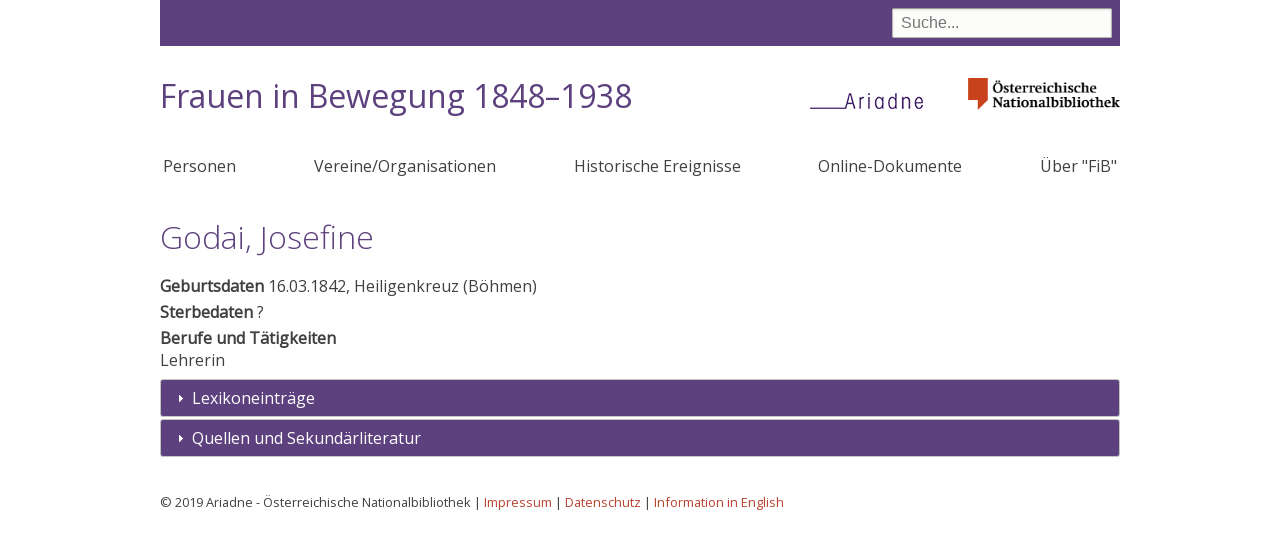

--- FILE ---
content_type: text/html; charset=UTF-8
request_url: https://fraueninbewegung.onb.ac.at/node/972
body_size: 15331
content:
<!DOCTYPE html>
<html lang="de" dir="ltr" prefix="content: http://purl.org/rss/1.0/modules/content/  dc: http://purl.org/dc/terms/  foaf: http://xmlns.com/foaf/0.1/  og: http://ogp.me/ns#  rdfs: http://www.w3.org/2000/01/rdf-schema#  schema: http://schema.org/  sioc: http://rdfs.org/sioc/ns#  sioct: http://rdfs.org/sioc/types#  skos: http://www.w3.org/2004/02/skos/core#  xsd: http://www.w3.org/2001/XMLSchema# ">
  <head>
    <meta charset="utf-8" />
<meta name="Generator" content="Drupal 9 (https://www.drupal.org)" />
<meta name="MobileOptimized" content="width" />
<meta name="HandheldFriendly" content="true" />
<meta name="viewport" content="width=device-width, initial-scale=1.0" />
<link rel="icon" href="/themes/custom/onb2019/favicon.ico" type="image/vnd.microsoft.icon" />
<link rel="canonical" href="https://fraueninbewegung.onb.ac.at/node/972" />
<link rel="shortlink" href="https://fraueninbewegung.onb.ac.at/node/972" />

    <title>Godai, Josefine | Frauen in Bewegung 1848–1938</title>
    <link rel="stylesheet" media="all" href="/sites/default/files/css/css_c_ax0EtdERNnU3HPWXJKOFDUbzf-U-sLKMAIyqYPjqU.css" />
<link rel="stylesheet" media="all" href="/sites/default/files/css/css_lp0C3WNPGBE_irltCCas0uXktpitdW7dvLFj6RucXKc.css" />

    
  </head>
  <body class="path-node page-node-type-person">
        <a href="#main-content" class="visually-hidden focusable skip-link">
      Direkt zum Inhalt
    </a>
    
      <div class="dialog-off-canvas-main-canvas" data-off-canvas-main-canvas>
    



<div class="layout-container layout-no-sidebars">
  <div class="header-bg">
  <header role="banner">
      <div class="region region-header">
    <div class="views-exposed-form bef-exposed-form block block-views block-views-exposed-filter-blocksuche-page-1" data-bef-auto-submit-full-form="" data-bef-auto-submit="" data-bef-auto-submit-delay="500" data-drupal-selector="views-exposed-form-suche-page-1" id="block-suchfeld">
  
    
      <form action="/suche" method="get" id="views-exposed-form-suche-page-1" accept-charset="UTF-8">
  <div class="form--inline clearfix">
  <div class="js-form-item form-item js-form-type-textfield form-type-textfield js-form-item-suche form-item-suche">
      
        <input data-bef-auto-submit-exclude="" data-drupal-selector="edit-suche" type="text" id="edit-suche" name="suche" value="" size="30" maxlength="128" placeholder="Suche..." class="form-text" />

        </div>
<div data-drupal-selector="edit-actions" class="form-actions js-form-wrapper form-wrapper" id="edit-actions"><input data-bef-auto-submit-click="" class="js-hide button js-form-submit form-submit" data-drupal-selector="edit-submit-suche" type="submit" id="edit-submit-suche" value="Suche" />
</div>

</div>

</form>

  </div>
<div id="block-onb2019-branding" class="block block-system block-system-branding-block">
  
    
    <a class="onb" href="http://www.onb.ac.at/">
    <img alt="Österreichische Nationalbibliothek" src="/themes/custom/onb2019/images/ONB_Logo_rgb.png">
  </a>
  
    <h1 class="site-name">
      <a href="/index.php/" title="Startseite" rel="home">Frauen in Bewegung 1848–1938</a>
    </h1>
  
      <a href="https://www.onb.ac.at/forschung/ariadne-frauendokumentation" title="Ariadne - das frauen- und genderspezifische Wissensportal" class="site-logo">
      <img src="/themes/custom/onb2019/images/ariadne.png" />
    </a>
  
  </div>

  </div>

    
  </header>
  </div>
    <div class="region region-primary-menu">
    <nav role="navigation" aria-labelledby="block-onb2019-main-menu-menu" id="block-onb2019-main-menu" class="block block-menu navigation menu--main">
            
  <h2 class="visually-hidden" id="block-onb2019-main-menu-menu">Hauptnavigation</h2>
  

      <input class="trigger" type="checkbox" id="mainNavButton">
    <label for="mainNavButton" onclick>Menu</label>
  
    
              <ul class="menu">
                    <li class="menu-item">
        <a href="/personen" data-drupal-link-system-path="personen">Personen</a>
              </li>
                <li class="menu-item">
        <a href="/organisationen" data-drupal-link-system-path="organisationen">Vereine/Organisationen</a>
              </li>
                <li class="menu-item">
        <a href="/historische-ereignisse" data-drupal-link-system-path="historische-ereignisse">Historische Ereignisse</a>
              </li>
                <li class="menu-item">
        <a href="/dokumente" data-drupal-link-system-path="dokumente">Online-Dokumente</a>
              </li>
                <li class="menu-item">
        <a href="/node/21048" data-drupal-link-system-path="node/21048">Über &quot;FiB&quot;</a>
              </li>
        </ul>
  


  </nav>

  </div>


  

    <div class="region region-highlighted">
    <div data-drupal-messages-fallback class="hidden"></div>

  </div>


  

  <main role="main">
    <a id="main-content" tabindex="-1"></a>
    <div class="layout-content">
        <div class="region region-content">
    <div id="block-onb2019-page-title" class="block block-core block-page-title-block">
  
    
      
  <h1 class="page-title"><span class="field field--name-title field--type-string field--label-hidden">Godai, Josefine</span>
</h1>


  </div>
<div id="block-onb2019-content" class="block block-system block-system-main-block">
  
    
      
<article data-history-node-id="972" role="article" about="/node/972" class="node node--type-person node--view-mode-full">

  <div class="node__content">
    <div class="views-element-container"></div>

  <div class="field field--name-field-geburt field--type-entity-reference-revisions field--label-above">
    <div class="field__label">Geburtsdaten</div>
          <div class="field__items">
              <div>16.03.1842, Heiligenkreuz (Böhmen)</div>
              </div>
      </div>

  <div class="field field--name-field-tod field--type-entity-reference-revisions field--label-above">
    <div class="field__label">Sterbedaten</div>
          <div class="field__items">
              <div>?</div>
              </div>
      </div>

  <div class="field field--name-field-beruf-funktion field--type-string field--label-above">
    <div class="field__label">Berufe und Tätigkeiten</div>
              <div class="field__item">Lehrerin</div>
          </div>
<div class="ui-accordion vernetzungsheader"><h3 class="ui-accordion-header ui-state-default ui-accordion-icons"><span class="ui-accordion-header-icon ui-icon ui-icon-triangle-1-e"></span> <a href="#">Vernetzung von <span class="field field--name-title field--type-string field--label-hidden">Godai, Josefine</span>
</a></h3></div><div class="forcegraph" data-actor-id="972"><a id="vernetzung"></a></div>
<div  class="effect-none field-group-accordion-wrapper">

<h3  class="field-group-format-toggler accordion-item">
  <a href="#">Lexikoneinträge</a>
</h3>
<div  class="field-group-format-wrapper">
    
      <div class="field field--name-field-texte field--type-entity-reference-revisions field--label-hidden field__items">
              <div class="field__item">
  <div class="paragraph paragraph--type--text paragraph--view-mode--default">
  
    <h4 class="texttyp-2">
Lexikon deutscher Frauen der Feder </h4>

            <div class="clearfix text-formatted field field--name-field-text field--type-text-long field--label-hidden field__item"><p>Godai, Frau Josefine, Wien V, Franzensgasse 5, geboren den 16. März 1842 zu Heiligenkreuz in Böhmen; sie verheiratete sich 1863 mit Martin Godai, der damals in Wien eine Lehrerstelle bekleidete und 1872 Direktor an den Übungsschulen des Wienere städtischen Lehrerpädagogiums wurde. Nach seinem am 4. März 1877 erfolgten Tode widmete sich Frau Godai dem Lehrfache für weibliche Handarbeiten und vervollständigte das von ihrem Manne bereits begonnene Werk: "Leitfaden für den Massenunterricht in den weiblichen Handarbeiten, nebst Anschauungstabellen und Holzutensilien", und gab es, nachdem es vom hohen Ministerium für Kultus und Unterricht zulässig erklärt wurde, unter dem Namen ihres Mannes heraus. J. G. ist seit 1877 als Industrielehrerin in Wien thätig und hat den Massenunterricht in weiblichen Handarbeiten nach dem vorliegenden Werke an mehreren Anstalten Wiens mit bestem Erfolge eingeführt.</p></div>
      

        
    
    
        
        
    
      </div>
</div>
              <div class="field__item">
  <div class="paragraph paragraph--type--text paragraph--view-mode--default">
  
    <h4 class="texttyp-2">
biografiA</h4>

            <div class="clearfix text-formatted field field--name-field-text field--type-text-long field--label-hidden field__item"><p>Godai Josefine; Frauenrechtsaktivistin<br />
Geb. Heiligenkreuz, Böhmen (Chodský Újezd, Tschechien), 16. 3. 1842<br />
Gest. ?<br />
LebenspartnerInnen: 1863 Heirat mit Martin Godai († 1877), Lehrer und ab 1872 Direktor an den Übungsschulen des Wiener städtischen Lehrerpädagogikums.<br />
Laufbahn: Ab 1877 Lehrerin für weibliche Handarbeiten und Industrielehrerin. Vervollständigte das von ihrem Mann begonnene Werk „Leitfaden für den Massenunterricht in den weiblichen Handarbeiten, nebst Anschauungstabellen und Holzutensilien“ und führte den Massenunterricht in weiblichen Handarbeiten an mehreren Anstalten Wiens ein.</p></div>
      

        
    
    
        
        
    
      </div>
</div>
              <div class="field__item">
  <div class="paragraph paragraph--type--text paragraph--view-mode--default">
  
    <h4 class="texttyp-2">
Biographien der österreichischen Dichterinnen und Schriftstellerinnen</h4>

            <div class="clearfix text-formatted field field--name-field-text field--type-text-long field--label-hidden field__item"><p>Godai Josefine, geb. den 16. März 1842 zu Heiligenkreuz in Böhmen, verheiratete sich 1863 mit Martin Godai, der damals in Wien eine Lehrerstelle bekleidete und 1872 Director an den Übungsschulen des Wiener städtischen Lehrerpädagogicums wurde. Nach seinem am 4. März 1877 erfolgten Tode widmete sich Frau Godai dem Lehrfache für weibliche Handarbeiten und vervollständigte das von ihrem Manne bereits begonnene Werk: "Leitfaden für den Massenunterricht in den weiblichen Handarbeiten, nebst Anschauungstabellen und Holzutensilien", und gab es, nachdem es vom h. Ministerium für Cultus und Unterricht zulässig erklärt wurde, unter dem Namen ihres Mannes heraus. Josefine Godai ist seit 1877 als Industrielehrerin in Wien thätig und hat den Massenunterricht in weiblichen Handarbeiten nach dem vorliegenden Werke an mehreren Anstalten Wiens mit bestem Erfolge eingeführt.</p></div>
      

        
    
    
        
        
    
      </div>
</div>
          </div>
  
</div>

<h3  class="field-group-format-toggler accordion-item">
  <a href="#">Quellen und Sekundärliteratur</a>
</h3>
<div  class="field-group-format-wrapper">
    
      <div class="field field--name-field-quellen field--type-entity-reference field--label-hidden field__items">
              <div class="field__item">

<article data-history-node-id="13745" role="article" about="/node/13745" class="node node--type-publikation node--view-mode-teaser">
     
          <a href="/node/13745" rel="bookmark"><span class="field field--name-title field--type-string field--label-hidden">biografiA : Lexikon österreichischer Frauen</span>
</a>
                         / Ilse Korotin (Hg.)         - Wien [u.a.]: Böhlau Verlag, 2016
        
    <div class="standort">
     
    <a title="Österreichische Nationalbibliothek">ÖNB</a> FOR-GEN10-30
    </div>


</article>
</div>
              <div class="field__item">

<article data-history-node-id="9806" role="article" about="/node/9806" class="node node--type-publikation node--view-mode-teaser">
     
          <a href="/node/9806" rel="bookmark"><span class="field field--name-title field--type-string field--label-hidden">Biographien der österreichischen Dichterinnen und Schriftstellerinnen : ein Beitrag zur deutschen Literatur in Österreich</span>
</a>
                         / hrsg. von Marianne Nigg         - Korneuburg: Kühkopf, 1893
        
    <div class="standort">
    <a href="http://www.literature.at/viewer.alo?viewmode=overview&amp;objid=12226&amp;page=" target="_blank">Online Zugriff</a> / 
     
    <a title="Österreichische Nationalbibliothek">ÖNB</a> 147952-C.Neu
    </div>


</article>
</div>
              <div class="field__item">

<article data-history-node-id="8543" role="article" about="/index.php/node/8543" class="node node--type-publikation node--view-mode-teaser">
     
          <a href="/index.php/node/8543" rel="bookmark"><span class="field field--name-title field--type-string field--label-hidden">Lexikon deutscher Frauen der Feder : eine Zusammenstellung der seit dem Jahre 1840 erschienenen Werke weiblicher Autoren, nebst Biographieen der lebenden und einem Verzeichnis der Pseudonyme. - 2 Bde</span>
</a>
                         / hrsg. von Sophie Pataky         - Berlin: Pataky, 1898
        
    <div class="standort">
    <a href="http://www.literature.at/mdsearch.alo?orderby=score&amp;sortorder=d&amp;author=Pataky,%20Sophie%20%28Hrsg.%29" target="_blank">Online Zugriff</a> / 
     
    <a title="Österreichische Nationalbibliothek">ÖNB</a> FOR-GEN31-11 
    </div>


</article>
</div>
          </div>
  
</div></div>

  </div>

</article>

  </div>

  </div>

    </div>
    
    
  </main>

    <div class="footer-bg">
    <footer role="contentinfo">
        <div class="region region-footer">
    <div id="block-impressum" class="block block-block-content block-block-contentb1b9e001-204d-4a90-b218-285627b9eccc">
  
    
      
            <div class="clearfix text-formatted field field--name-body field--type-text-with-summary field--label-hidden field__item"><p>© 2019 Ariadne - Österreichische Nationalbibliothek | <a href="https://www.onb.ac.at/impressum">Impressum</a> | <a href="https://www.onb.ac.at/datenschutz">Datenschutz</a> | <a href="https://fraueninbewegung.onb.ac.at/node/21699">Information in English</a></p></div>
      
  </div>

  </div>

    </footer>
  </div>
    <div class="totop"></div>

  

</div>
  </div>

    
    <script type="application/json" data-drupal-selector="drupal-settings-json">{"path":{"baseUrl":"\/","scriptPath":null,"pathPrefix":"","currentPath":"node\/972","currentPathIsAdmin":false,"isFront":false,"currentLanguage":"de"},"pluralDelimiter":"\u0003","suppressDeprecationErrors":true,"colorbox":{"opacity":"0.85","current":"{current} von {total}","previous":"\u00ab Zur\u00fcck","next":"Weiter \u00bb","close":"Close","maxWidth":"98%","maxHeight":"98%","fixed":true,"mobiledetect":true,"mobiledevicewidth":"480px"},"field_group":{"accordion":{"mode":"default","context":"view","settings":{"classes":"","show_empty_fields":false,"id":"","effect":"none"}},"accordion_item":{"mode":"default","context":"view","settings":{"classes":"","id":"","formatter":"closed","description":"","show_empty_fields":false}}},"vernetzung":{"subject":{"title":"Godai, Josefine\n"}},"ajaxTrustedUrl":{"\/suche":true},"user":{"uid":0,"permissionsHash":"f35a11d03a475306fa1799b62afb9f97e664da635e83e2660a699429fe6a6a9f"}}</script>
<script src="/sites/default/files/js/js_7oW6XhTcEI122xwQtcZCWmauIESODMSEKxEZOMOh5ko.js"></script>

  </body>
</html>
